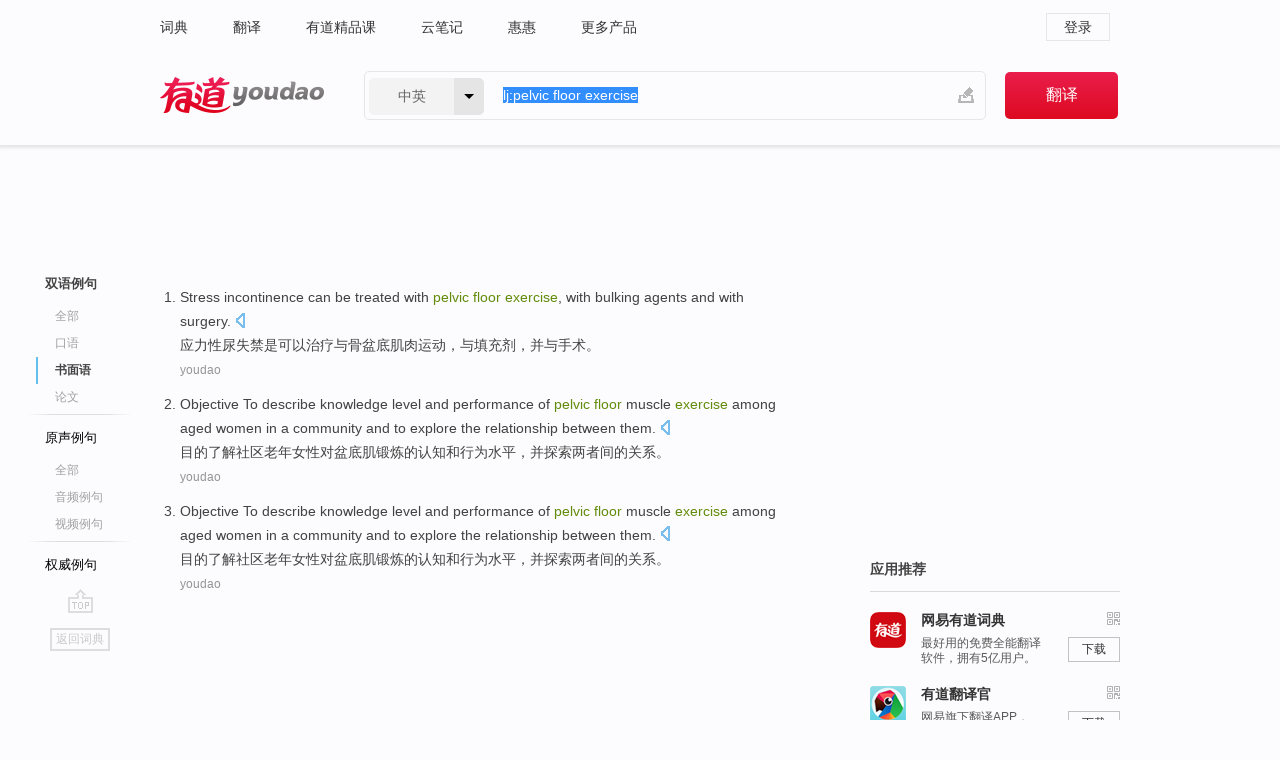

--- FILE ---
content_type: text/html; charset=utf-8
request_url: http://dict.youdao.com/example/written/pelvic_floor_exercise/
body_size: 6360
content:
<!DOCTYPE html>
                                    


						<html xmlns="http://www.w3.org/1999/xhtml" class="ua-ch ua-ch-131 ua-wk ua-mac os x">
<head>
    <meta name="baidu_union_verify" content="b3b78fbb4a7fb8c99ada6de72aac8a0e">
    <meta http-equiv="Content-Type" content="text/html; charset=UTF-8">

    
<meta name="keywords" content="pelvic floor exercise"/>

<title>pelvic floor exercise_书面语例句</title>
<link rel="shortcut icon" href="https://shared-https.ydstatic.com/images/favicon.ico" type="image/x-icon"/>


<link href="https://shared.ydstatic.com/dict/v2016/result/160621/result-min.css" rel="stylesheet" type="text/css"/>
<link href="https://shared.ydstatic.com/dict/v2016/result/pad.css" media="screen and (orientation: portrait), screen and (orientation: landscape)" rel="stylesheet" type="text/css">
<link rel="canonical" href="http://dict.youdao.com/example/written/pelvic_floor_exercise/"/>
<link rel="search" type="application/opensearchdescription+xml" title="Yodao Dict" href="plugins/search-provider.xml"/>
<script type='text/javascript' src='https://shared.ydstatic.com/js/jquery/jquery-1.8.2.min.js'></script>
</head>
<body class="t0">
<!-- 搜索框开始 -->
    <div id="doc" style="position:relative;zoom:1;">
    <div class="c-topbar-wrapper">
        <div class="c-topbar c-subtopbar">
            <div id="nav" class="c-snav">
                <a class="topnav" href="http://dict.youdao.com/?keyfrom=dict2.top" target="_blank">词典</a><a class="topnav" href="http://fanyi.youdao.com/?keyfrom=dict2.top" target="_blank">翻译</a><a class="topnav" href="https://ke.youdao.com/?keyfrom=dict2.top" target="_blank">有道精品课</a><a class="topnav" href="http://note.youdao.com/?keyfrom=dict2.top" target="_blank">云笔记</a><a class="topnav" href="http://www.huihui.cn/?keyfrom=dict2.top" target="_blank">惠惠</a><a class="topnav" href="http://www.youdao.com/about/productlist.html?keyfrom=dict2.top" target="_blank">更多产品</a>
            </div>
                        <div class="c-sust">
                                                

                                    <a hidefocus="true" class="login" href="http://account.youdao.com/login?service=dict&back_url=http%3A%2F%2Fdict.youdao.com%2Fsearch%3Fq%3Dlj%253Apelvic%2Bfloor%2Bexercise%26tab%3D%23keyfrom%3D%24%7Bkeyfrom%7D" rel="nofollow">登录</a>
                            </div>
        </div>
        <div class="c-header">
            <a class="c-logo" href="/">有道 - 网易旗下搜索</a>
            <form id="f"  method="get" action="/search" class="c-fm-w" node-type="search">
                <div id="langSelector" class="langSelector">
                                                                                                                                            <span id="langText" class="langText">中英</span><span class="aca">▼</span><span class="arrow"></span>
                    <input type="hidden" id="le" name="le" value="eng" />
                </div>
                <span class="s-inpt-w">
                    <input type="text" class="s-inpt" autocomplete="off" name="q" id="query" onmouseover="this.focus()" onfocus="this.select()" value="lj:pelvic floor exercise"/>
                    <input type="hidden" name="tab" value=""/>
                    <input type="hidden" name="keyfrom" value="dict2.top"/>
                    <span id="hnwBtn" class="hand-write"></span>
                    </span><input type="submit" class="s-btn" value="翻译"/>
            </form>
        </div>
    </div>

<!-- 搜索框结束 -->

<!-- 内容区域 -->
<div id="scontainer">
<div id="container">
    <div id="topImgAd">
    </div>
    <div id="results">
                    	    	<div id="result_navigator" class="result_navigator">
		<ul class="sub-catalog example-group">
                            <h3 class="bilingual catalog-selected">
                    <a hidefocus="true" rel="#bilingual" >双语例句</a>
                </h3>
            							                                    <li class="sub1_all">
                        <a class="search-js" hidefocus="true"  href="/example/pelvic_floor_exercise/#keyfrom=dict.sentence.details.all"  title="pelvic floor exercise的全部例句">全部</a>
                    </li>
                         		                    <li class="spoken">
                        <a class="search-js" hidefocus="true" href="/example/oral/pelvic_floor_exercise/#keyfrom=dict.sentence.details.kouyu"  title="pelvic floor exercise的口语例句">口语</a>
                    </li>
                         		                    <li class="written sub-catalog-selected">
                        <a hidefoucus="true">书面语</a>
                    </li>
                         		                    <li class="thesis">
                        <a class="search-js" hidefocus="true" href="/example/paper/pelvic_floor_exercise/#keyfrom=dict.sentence.details.lunwen"  title="pelvic floor exercise的论文例句">论文</a>
                    </li>
                            							<li class="split"></li>
                                    <h3 class="originalSound">
                        <a hidefocus="true" rel="#originalSound" href="/example/mdia/pelvic_floor_exercise/#keyfrom=dict.sentences.tabmdia">原声例句</a>
                    </h3>
                				           			          		                                    <li class="sub_3_all">
                        <a class="search-js" hidefocus="true" href="/example/mdia/pelvic_floor_exercise/#keyfrom=dict.main.sentence.mdia.all">全部</a>
                    </li>
                				                    <li class="music">
                        <a class="search-js" hidefocus="true" href="/example/mdia/audio/pelvic_floor_exercise/#keyfrom=dict.main.sentence.mdia.audio">音频例句</a>
                    </li>
                				                    <li class="video">
                        <a class="search-js" hidefocus="true" href="/example/mdia/video/pelvic_floor_exercise/#keyfrom=dict.main.sentence.mdia.video">视频例句</a>
                    </li>
                                <li class="split"></li>
                                    <h3 class="authority">
                        <a hidefocus="true" rel="#authority" href="/example/auth/pelvic_floor_exercise/#keyfrom=dict.sentences.tabauth">权威例句</a>
                    </h3>
                					</ul>
		<a href="#" class="go-top log-js" hidefocus="true" data-4log="sentence.nav.top">go top</a>
                <a href="/w/pelvic_floor_exercise/" onmousedown="return rwt(this, '/search?q=pelvic+floor+exercise&tab=chn&le=eng&keyfrom=dict.navigation')" class="back-to-dict" title="返回词典">返回词典</a>
	</div>
                <!-- 结果内容 -->
                            <div id="results-contents" class="results-content">
                                                          
                                    
<div id="examples_sentences" class="trans-wrapper">
                	<div id="bilingual" class="trans-container  tab-content" style="display:block">
        		                                               		           		    
		        <ul class="ol">
				    				    		         		
		          					          
		          			                            				          						        				          							        	<li>
				           		<p><span id="src_0_0" onmouseover="hlgt('#src_0_0,#tran_0_0')" onmouseout="unhlgt('#src_0_0,#tran_0_0')">Stress</span><span> </span><span id="src_0_1" onmouseover="hlgt('#src_0_1,#tran_0_2')" onmouseout="unhlgt('#src_0_1,#tran_0_2')">incontinence</span><span> </span><span id="src_0_2" onmouseover="hlgt('#src_0_2,#tran_0_3')" onmouseout="unhlgt('#src_0_2,#tran_0_3')">can be</span><span> </span><span id="src_0_3" onmouseover="hlgt('#src_0_3,#tran_0_4')" onmouseout="unhlgt('#src_0_3,#tran_0_4')">treated</span><span> </span><span id="src_0_4" onmouseover="hlgt('#src_0_4,#tran_0_5')" onmouseout="unhlgt('#src_0_4,#tran_0_5')">with</span><span> </span><span id="src_0_5" onmouseover="hlgt('#src_0_5,#tran_0_6')" onmouseout="unhlgt('#src_0_5,#tran_0_6')"><b>pelvic</b></span><span><b> </b><b>floor </b></span><span><b>exercise</b></span><span>, </span><span id="src_0_7" onmouseover="hlgt('#src_0_7,#tran_0_7')" onmouseout="unhlgt('#src_0_7,#tran_0_7')">with</span><span> bulking </span><span id="src_0_8" onmouseover="hlgt('#src_0_8,#tran_0_8')" onmouseout="unhlgt('#src_0_8,#tran_0_8')">agents</span><span> </span><span id="src_0_9" onmouseover="hlgt('#src_0_9,#tran_0_9')" onmouseout="unhlgt('#src_0_9,#tran_0_9')">and</span><span> </span><span id="src_0_10" onmouseover="hlgt('#src_0_10,#tran_0_10')" onmouseout="unhlgt('#src_0_10,#tran_0_10')">with</span><span> surgery.</span>
						        										 	<a class="sp dictvoice voice-js log-js" title="点击发音" href="#" data-rel="Stress+incontinence+can+be+treated+with+pelvic+floor+exercise%2C+with+bulking+agents+and+with+surgery.&le=eng" data-4log='dict.sentence.blng'></a>
						        					            	</p>

				            	<p><span id="tran_0_0" onmouseover="hlgt('#src_0_0,#tran_0_0')" onmouseout="unhlgt('#src_0_0,#tran_0_0')">应力</span><span id="tran_0_2" onmouseover="hlgt('#src_0_1,#tran_0_2')" onmouseout="unhlgt('#src_0_1,#tran_0_2')">性尿失禁是</span><span id="tran_0_3" onmouseover="hlgt('#src_0_2,#tran_0_3')" onmouseout="unhlgt('#src_0_2,#tran_0_3')">可以</span><span id="tran_0_4" onmouseover="hlgt('#src_0_3,#tran_0_4')" onmouseout="unhlgt('#src_0_3,#tran_0_4')">治疗</span><span id="tran_0_5" onmouseover="hlgt('#src_0_4,#tran_0_5')" onmouseout="unhlgt('#src_0_4,#tran_0_5')">与</span><span id="tran_0_6" onmouseover="hlgt('#src_0_5,#tran_0_6')" onmouseout="unhlgt('#src_0_5,#tran_0_6')">骨盆</span><span>底肌肉</span><span id="tran_0_7" onmouseover="hlgt('#src_0_7,#tran_0_7')" onmouseout="unhlgt('#src_0_7,#tran_0_7')">运动</span><span>，与</span><span id="tran_0_8" onmouseover="hlgt('#src_0_8,#tran_0_8')" onmouseout="unhlgt('#src_0_8,#tran_0_8')">填充</span><span id="tran_0_9" onmouseover="hlgt('#src_0_9,#tran_0_9')" onmouseout="unhlgt('#src_0_9,#tran_0_9')">剂</span><span>，</span><span id="tran_0_10" onmouseover="hlgt('#src_0_10,#tran_0_10')" onmouseout="unhlgt('#src_0_10,#tran_0_10')">并</span><span>与手术。</span>
								    				            	</p>
				 	    						                 	<p class="example-via"><a>youdao</a></p>
				            					            						        	</li>
		         		 		        			         		
		          					          
		          			                            				          						        				          							        	<li>
				           		<p><span id="src_1_0" onmouseover="hlgt('#src_1_0,#tran_1_0')" onmouseout="unhlgt('#src_1_0,#tran_1_0')">Objective To</span><span> </span><span id="src_1_1" onmouseover="hlgt('#src_1_1,#tran_1_1')" onmouseout="unhlgt('#src_1_1,#tran_1_1')">describe</span><span> </span><span id="src_1_2" onmouseover="hlgt('#src_1_2,#tran_1_9')" onmouseout="unhlgt('#src_1_2,#tran_1_9')">knowledge</span><span> </span><span id="src_1_3" onmouseover="hlgt('#src_1_3,#tran_1_12')" onmouseout="unhlgt('#src_1_3,#tran_1_12')">level</span><span> </span><span id="src_1_4" onmouseover="hlgt('#src_1_4,#tran_1_10')" onmouseout="unhlgt('#src_1_4,#tran_1_10')">and</span><span> </span><span id="src_1_5" onmouseover="hlgt('#src_1_5,#tran_1_11')" onmouseout="unhlgt('#src_1_5,#tran_1_11')">performance</span><span> </span><span id="src_1_6" onmouseover="hlgt('#src_1_6,#tran_1_8')" onmouseout="unhlgt('#src_1_6,#tran_1_8')">of</span><span> </span><span id="src_1_7" onmouseover="hlgt('#src_1_7,#tran_1_5')" onmouseout="unhlgt('#src_1_7,#tran_1_5')"><b>pelvic </b><b>floor</b></span><span> </span><span id="src_1_8" onmouseover="hlgt('#src_1_8,#tran_1_6')" onmouseout="unhlgt('#src_1_8,#tran_1_6')">muscle</span><span> </span><span id="src_1_9" onmouseover="hlgt('#src_1_9,#tran_1_7')" onmouseout="unhlgt('#src_1_9,#tran_1_7')"><b>exercise</b></span><span> </span><span id="src_1_10" onmouseover="hlgt('#src_1_10,#tran_1_3')" onmouseout="unhlgt('#src_1_10,#tran_1_3')">among aged</span><span> </span><span id="src_1_11" onmouseover="hlgt('#src_1_11,#tran_1_4')" onmouseout="unhlgt('#src_1_11,#tran_1_4')">women</span><span> in a </span><span id="src_1_12" onmouseover="hlgt('#src_1_12,#tran_1_2')" onmouseout="unhlgt('#src_1_12,#tran_1_2')">community</span><span> </span><span id="src_1_13" onmouseover="hlgt('#src_1_13,#tran_1_13')" onmouseout="unhlgt('#src_1_13,#tran_1_13')">and</span><span> </span><span id="src_1_14" onmouseover="hlgt('#src_1_14,#tran_1_14')" onmouseout="unhlgt('#src_1_14,#tran_1_14')">to explore</span><span> </span><span id="src_1_15" onmouseover="hlgt('#src_1_15,#tran_1_16')" onmouseout="unhlgt('#src_1_15,#tran_1_16')">the</span><span> </span><span id="src_1_16" onmouseover="hlgt('#src_1_16,#tran_1_15')" onmouseout="unhlgt('#src_1_16,#tran_1_15')">relationship between</span><span> them.</span>
						        										 	<a class="sp dictvoice voice-js log-js" title="点击发音" href="#" data-rel="Objective+To+describe+knowledge+level+and+performance+of+pelvic+floor+muscle+exercise+among+aged+women+in+a+community+and+to+explore+the+relationship+between+them.&le=eng" data-4log='dict.sentence.blng'></a>
						        					            	</p>

				            	<p><span id="tran_1_0" onmouseover="hlgt('#src_1_0,#tran_1_0')" onmouseout="unhlgt('#src_1_0,#tran_1_0')">目的</span><span id="tran_1_1" onmouseover="hlgt('#src_1_1,#tran_1_1')" onmouseout="unhlgt('#src_1_1,#tran_1_1')">了解</span><span id="tran_1_2" onmouseover="hlgt('#src_1_12,#tran_1_2')" onmouseout="unhlgt('#src_1_12,#tran_1_2')">社区</span><span id="tran_1_3" onmouseover="hlgt('#src_1_10,#tran_1_3')" onmouseout="unhlgt('#src_1_10,#tran_1_3')">老年</span><span id="tran_1_4" onmouseover="hlgt('#src_1_11,#tran_1_4')" onmouseout="unhlgt('#src_1_11,#tran_1_4')">女性</span><span>对</span><span id="tran_1_5" onmouseover="hlgt('#src_1_7,#tran_1_5')" onmouseout="unhlgt('#src_1_7,#tran_1_5')">盆底</span><span id="tran_1_6" onmouseover="hlgt('#src_1_8,#tran_1_6')" onmouseout="unhlgt('#src_1_8,#tran_1_6')">肌</span><span id="tran_1_7" onmouseover="hlgt('#src_1_9,#tran_1_7')" onmouseout="unhlgt('#src_1_9,#tran_1_7')">锻炼</span><span id="tran_1_8" onmouseover="hlgt('#src_1_6,#tran_1_8')" onmouseout="unhlgt('#src_1_6,#tran_1_8')">的</span><span id="tran_1_9" onmouseover="hlgt('#src_1_2,#tran_1_9')" onmouseout="unhlgt('#src_1_2,#tran_1_9')">认知</span><span id="tran_1_10" onmouseover="hlgt('#src_1_4,#tran_1_10')" onmouseout="unhlgt('#src_1_4,#tran_1_10')">和</span><span id="tran_1_11" onmouseover="hlgt('#src_1_5,#tran_1_11')" onmouseout="unhlgt('#src_1_5,#tran_1_11')">行为</span><span id="tran_1_12" onmouseover="hlgt('#src_1_3,#tran_1_12')" onmouseout="unhlgt('#src_1_3,#tran_1_12')">水平</span><span>，</span><span id="tran_1_13" onmouseover="hlgt('#src_1_13,#tran_1_13')" onmouseout="unhlgt('#src_1_13,#tran_1_13')">并</span><span id="tran_1_14" onmouseover="hlgt('#src_1_14,#tran_1_14')" onmouseout="unhlgt('#src_1_14,#tran_1_14')">探索</span><span>两者</span><span id="tran_1_15" onmouseover="hlgt('#src_1_16,#tran_1_15')" onmouseout="unhlgt('#src_1_16,#tran_1_15')">间</span><span id="tran_1_16" onmouseover="hlgt('#src_1_15,#tran_1_16')" onmouseout="unhlgt('#src_1_15,#tran_1_16')">的</span><span>关系。</span>
								    				            	</p>
				 	    						                 	<p class="example-via"><a>youdao</a></p>
				            					            						        	</li>
		         		 		        			         		
		          					          
		          			                            				          						        				          							        	<li>
				           		<p><span id="src_1_0" onmouseover="hlgt('#src_1_0,#tran_1_0')" onmouseout="unhlgt('#src_1_0,#tran_1_0')">Objective To</span><span> </span><span id="src_1_1" onmouseover="hlgt('#src_1_1,#tran_1_1')" onmouseout="unhlgt('#src_1_1,#tran_1_1')">describe</span><span> </span><span id="src_1_2" onmouseover="hlgt('#src_1_2,#tran_1_9')" onmouseout="unhlgt('#src_1_2,#tran_1_9')">knowledge</span><span> </span><span id="src_1_3" onmouseover="hlgt('#src_1_3,#tran_1_12')" onmouseout="unhlgt('#src_1_3,#tran_1_12')">level</span><span> </span><span id="src_1_4" onmouseover="hlgt('#src_1_4,#tran_1_10')" onmouseout="unhlgt('#src_1_4,#tran_1_10')">and</span><span> </span><span id="src_1_5" onmouseover="hlgt('#src_1_5,#tran_1_11')" onmouseout="unhlgt('#src_1_5,#tran_1_11')">performance</span><span> </span><span id="src_1_6" onmouseover="hlgt('#src_1_6,#tran_1_8')" onmouseout="unhlgt('#src_1_6,#tran_1_8')">of</span><span> </span><span id="src_1_7" onmouseover="hlgt('#src_1_7,#tran_1_5')" onmouseout="unhlgt('#src_1_7,#tran_1_5')"><b>pelvic </b><b>floor</b></span><span> </span><span id="src_1_8" onmouseover="hlgt('#src_1_8,#tran_1_6')" onmouseout="unhlgt('#src_1_8,#tran_1_6')">muscle</span><span> </span><span id="src_1_9" onmouseover="hlgt('#src_1_9,#tran_1_7')" onmouseout="unhlgt('#src_1_9,#tran_1_7')"><b>exercise</b></span><span> </span><span id="src_1_10" onmouseover="hlgt('#src_1_10,#tran_1_3')" onmouseout="unhlgt('#src_1_10,#tran_1_3')">among aged</span><span> </span><span id="src_1_11" onmouseover="hlgt('#src_1_11,#tran_1_4')" onmouseout="unhlgt('#src_1_11,#tran_1_4')">women</span><span> in a </span><span id="src_1_12" onmouseover="hlgt('#src_1_12,#tran_1_2')" onmouseout="unhlgt('#src_1_12,#tran_1_2')">community</span><span> </span><span id="src_1_13" onmouseover="hlgt('#src_1_13,#tran_1_13')" onmouseout="unhlgt('#src_1_13,#tran_1_13')">and</span><span> </span><span id="src_1_14" onmouseover="hlgt('#src_1_14,#tran_1_14')" onmouseout="unhlgt('#src_1_14,#tran_1_14')">to explore</span><span> </span><span id="src_1_15" onmouseover="hlgt('#src_1_15,#tran_1_16')" onmouseout="unhlgt('#src_1_15,#tran_1_16')">the</span><span> </span><span id="src_1_16" onmouseover="hlgt('#src_1_16,#tran_1_15')" onmouseout="unhlgt('#src_1_16,#tran_1_15')">relationship between</span><span> them.</span>
						        										 	<a class="sp dictvoice voice-js log-js" title="点击发音" href="#" data-rel="Objective+To+describe+knowledge+level+and+performance+of+pelvic+floor+muscle+exercise+among+aged+women+in+a+community+and+to+explore+the+relationship+between+them.&le=eng" data-4log='dict.sentence.blng'></a>
						        					            	</p>

				            	<p><span id="tran_1_0" onmouseover="hlgt('#src_1_0,#tran_1_0')" onmouseout="unhlgt('#src_1_0,#tran_1_0')">目的</span><span id="tran_1_1" onmouseover="hlgt('#src_1_1,#tran_1_1')" onmouseout="unhlgt('#src_1_1,#tran_1_1')">了解</span><span id="tran_1_2" onmouseover="hlgt('#src_1_12,#tran_1_2')" onmouseout="unhlgt('#src_1_12,#tran_1_2')">社区</span><span id="tran_1_3" onmouseover="hlgt('#src_1_10,#tran_1_3')" onmouseout="unhlgt('#src_1_10,#tran_1_3')">老年</span><span id="tran_1_4" onmouseover="hlgt('#src_1_11,#tran_1_4')" onmouseout="unhlgt('#src_1_11,#tran_1_4')">女性</span><span>对</span><span id="tran_1_5" onmouseover="hlgt('#src_1_7,#tran_1_5')" onmouseout="unhlgt('#src_1_7,#tran_1_5')">盆底</span><span id="tran_1_6" onmouseover="hlgt('#src_1_8,#tran_1_6')" onmouseout="unhlgt('#src_1_8,#tran_1_6')">肌</span><span id="tran_1_7" onmouseover="hlgt('#src_1_9,#tran_1_7')" onmouseout="unhlgt('#src_1_9,#tran_1_7')">锻炼</span><span id="tran_1_8" onmouseover="hlgt('#src_1_6,#tran_1_8')" onmouseout="unhlgt('#src_1_6,#tran_1_8')">的</span><span id="tran_1_9" onmouseover="hlgt('#src_1_2,#tran_1_9')" onmouseout="unhlgt('#src_1_2,#tran_1_9')">认知</span><span id="tran_1_10" onmouseover="hlgt('#src_1_4,#tran_1_10')" onmouseout="unhlgt('#src_1_4,#tran_1_10')">和</span><span id="tran_1_11" onmouseover="hlgt('#src_1_5,#tran_1_11')" onmouseout="unhlgt('#src_1_5,#tran_1_11')">行为</span><span id="tran_1_12" onmouseover="hlgt('#src_1_3,#tran_1_12')" onmouseout="unhlgt('#src_1_3,#tran_1_12')">水平</span><span>，</span><span id="tran_1_13" onmouseover="hlgt('#src_1_13,#tran_1_13')" onmouseout="unhlgt('#src_1_13,#tran_1_13')">并</span><span id="tran_1_14" onmouseover="hlgt('#src_1_14,#tran_1_14')" onmouseout="unhlgt('#src_1_14,#tran_1_14')">探索</span><span>两者</span><span id="tran_1_15" onmouseover="hlgt('#src_1_16,#tran_1_15')" onmouseout="unhlgt('#src_1_16,#tran_1_15')">间</span><span id="tran_1_16" onmouseover="hlgt('#src_1_15,#tran_1_16')" onmouseout="unhlgt('#src_1_15,#tran_1_16')">的</span><span>关系。</span>
								    				            	</p>
				 	    						                 	<p class="example-via"><a>youdao</a></p>
				            					            						        	</li>
		         		 		        	 		        </ul>
                 </div>
</div>
                                
                                    </div>
    </div>
                    

<div id="ads" class="ads">
  <div id="dict-inter" class="dict-inter">
      </div>
  <div id="baidu-adv"></div>
  
  <div id="follow" class="follow">
    <p class="hd">应用推荐</p>
    <div class="bd">
      <iframe src="https://c.youdao.com/www/app.html" frameborder="0"></iframe>
    </div>
  </div>
</div>

                            <div id="rel-search" class="rel-search">

            </div>
                <div id="pronounce">
            <div class="alpha-bg"></div>
            <div class="pr-content">
                $firstVoiceSent
                <div class="pr-source">- 来自原声例句</div>
            </div>
        </div>
</div>
<div class="c-bsearch" style="zoom:1;">
</div>
</div>
<!-- 内容区域 -->

<div id="c_footer">
  <div class="wrap">
            <a href="http://www.youdao.com/about/" rel="nofollow">关于有道</a>
        <a href="http://ir.youdao.com/" rel="nofollow">Investors</a>
        <a href="http://dsp.youdao.com/?keyfrom=dict2.top" rel="nofollow">有道智选</a>
        <a href="http://i.youdao.com/?keyfrom=dict2.top" rel="nofollow">官方博客</a>
        <a href="http://techblog.youdao.com/?keyfrom=dict2.top" rel="nofollow">技术博客</a>
        <a href="http://campus.youdao.com/index.php?t1=index?keyfrom=dict2.top" rel="nofollow">诚聘英才</a>
        <a href="http://shared.youdao.com/www/contactus-page.html?keyfrom=dict2.top" rel="nofollow">联系我们</a>
        <a href="https://dict.youdao.com/map/index.html?keyfrom=dict2.top">站点地图</a>
        <a href="http://www.12377.cn/?keyfrom=dict2.top" rel="nofollow">网络举报</a>
    <span class="c_fcopyright">&copy; 2026 网易公司 <a href="http://www.youdao.com/terms/privacy.html?keyfrom=dict2.top" rel="nofollow">隐私政策</a> <a href="http://www.youdao.com/terms/index.html?keyfrom=dict2.top" rel="nofollow">服务条款</a> 京ICP证080268号 <a href="http://beian.miit.gov.cn" rel="nofollow">京ICP备10005211号</a></span>
  </div>
</div>
</div>
<div id="langSelection" class="pm">
    <ul>
        <li><a href="#" rel="eng" class="current">中英</a></li>
        <li><a href="#" rel="fr">中法</a></li>
        <li><a href="#" rel="ko">中韩</a></li>
        <li><a href="#" rel="jap">中日</a></li>
    </ul>
</div>

<div id="handWrite" class="pm" style="display:none;">
    <object width="346" height="216" type="application/x-shockwave-flash" id="hnw" data="https://shared.ydstatic.com/dict/v5.16/swf/Hnw.swf">
        <param name="movie" value="https://shared.ydstatic.com/dict/v5.16/swf/Hnw.swf"/>
        <param name="menu" value="false"/>
        <param name="allowScriptAccess" value="always"/>
    </object>
</div>

<div id="researchZoon" class="pm">
    <div class="title">小调查</div>
    <div class="zoo-content">
        请问您想要如何调整此模块？
        <p><input id="upIt" type="radio" name="researchBox" value="up"><label for="upIt">模块上移</label></p>
        <p><input id="downIt" type="radio" name="researchBox" value="down"><label for="downIt">模块下移</label></p>
        <p><input id="dontmove" type="radio" name="researchBox" value="stay"><label for="dontmove">不移动</label></p>
        <div>感谢您的反馈，我们会尽快进行适当修改！</div>
        <a href="http://survey2.163.com/html/webdict_survey_reorder/paper.html" target="_blank" style="text-decoration: underline;" rel="nofollow">进来说说原因吧</a>
        <a href="javascript:void(0);" class="submitResult" rel="nofollow">确定</a>
    </div>
</div>

<div id="researchZoon21" class="pm">
    <div class="title">小调查</div>
    <div class="zoo-content">
        请问您想要如何调整此模块？
        <p><input id="upIt21" type="radio" name="researchBox" value="up"><label for="upIt21">模块上移</label></p>
        <p><input id="downIt21" type="radio" name="researchBox" value="down"><label for="downIt21">模块下移</label></p>
        <p><input id="dontmove21" type="radio" name="researchBox" value="stay"><label for="dontmove21">不移动</label></p>
        <div>感谢您的反馈，我们会尽快进行适当修改！</div>
        <a href="http://survey2.163.com/html/webdict_survey_reorder/paper.html" target="_blank" style="text-decoration: underline;" rel="nofollow">进来说说原因吧</a>
        <a href="javascript:void(0);" class="submitResult" rel="nofollow">确定</a>
    </div>
</div>

<div id="editwordform" style="display:none;">
    <h3>修改单词</h3>
    <a href="javascript:void(0);" id="close-editwordform"></a>
    <form method="post" >
        <label for="wordbook-word">单词</label>
        <input id="wordbook-word" type="text" value="" name="word" autocomplete="off" /><span><a id="delword" href="javascript:void(0);">从单词本中删除</a></span>
        <label for="wordbook-phonetic">音标</label>
        <input id="wordbook-phonetic" type="text" value="" name="phonetic" />
        <label for="wordbook-desc">解释</label>
        <textarea id="wordbook-desc" name="desc" ></textarea>
        <label style="color:blue;">更多（可不填）</label>
        <label for="wordbook-tags">分类</label><input id="wordbook-tags" type="text" value="" name="tags" autocomplete="off" />
        <ul id="tag-select-list">
        </ul>
        <div style="text-align:center;"><a id="openwordbook" href="/wordbook/wordlist?keyfrom=smallpic" target="_blank">打开单词本</a><a id="addword" href="javascript:void(0);">提交</a></div>
    </form>
</div>

<script type="text/javascript" src="https://shared.ydstatic.com/dict/v2016/160525/autocomplete_json.js"></script>
<script type="text/javascript">
    var global = {
        fromVm:{
            searchDomain:'youdao.com'
        }
    };


    function rwt(a, newlink) {
        try {
            if (a === window) {
                a = window.event.srcElement;
                while (a) {
                    if (a.href)
                        break;
                    a = a.parentNode
                }
            }
            a.href = newlink;
            a.onmousedown = ""
        } catch (p) {
        }
        return true
    }
</script>

<script type="text/javascript" src="https://c.youdao.com/dict/activity/ad/result-min.js"></script>
<script>
var _rlog = _rlog || [];
_rlog.push(["_setAccount" , "dictweb"]);
_rlog.push(["_addPost" , "page" , "search"]);
_rlog.push(["_addPost" , "q" , "lj:pelvic floor exercise"]);
</script>
<script defer src="https://shared.ydstatic.com/js/rlog/v1.js"></script>
</body>
</html>
